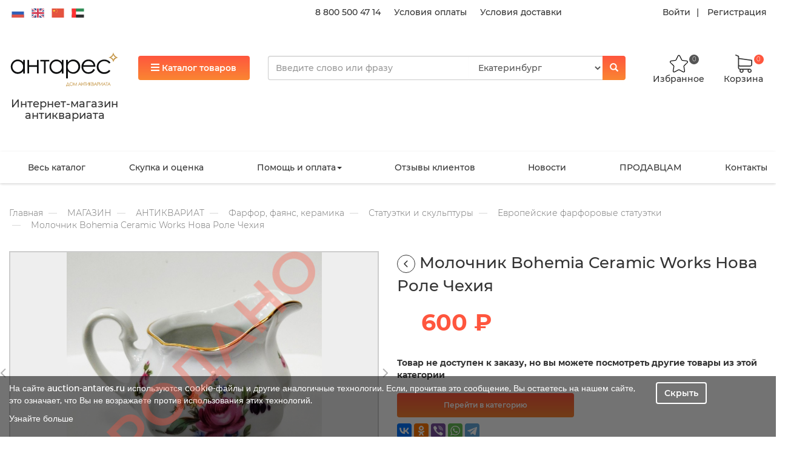

--- FILE ---
content_type: image/svg+xml
request_url: https://auction-antares.ru/static/image/back.svg
body_size: 320
content:
<svg width="30" height="30" viewBox="0 0 30 30" fill="none" xmlns="http://www.w3.org/2000/svg">
<circle cx="15" cy="15" r="14.5" stroke="#343434"/>
<path d="M11.4697 14.4697C11.1768 14.7626 11.1768 15.2374 11.4697 15.5303L16.2426 20.3033C16.5355 20.5962 17.0104 20.5962 17.3033 20.3033C17.5962 20.0104 17.5962 19.5355 17.3033 19.2426L13.0607 15L17.3033 10.7574C17.5962 10.4645 17.5962 9.98959 17.3033 9.6967C17.0104 9.40381 16.5355 9.40381 16.2426 9.6967L11.4697 14.4697ZM13 14.25H12V15.75H13V14.25Z" fill="#343434"/>
</svg>



--- FILE ---
content_type: application/javascript
request_url: https://auction-antares.ru/static/assets/393d9d8a/js/ulogin.js
body_size: 362
content:
function get_ulogin(token){$.ajax({url:'//ulogin.ru/token.php',type:'GET',dataType:'jsonp',async:false,data:{'token':token,'host':host},success:function(data){console.log(data);var user_data=$.parseJSON(data);$("#uloginform-email").val(user_data.email);$("#uloginform-first_name").val(user_data.first_name);$("#uloginform-last_name").val(user_data.last_name);$("#uloginform-photo").val(user_data.photo);$("#uloginform-city").val(user_data.city);$("#uloginform-country").val(user_data.country);$("#uloginform-password").val(user_data.uid);$("#uloginform-bdate").val(user_data.bdate);$("#uloginform-sex").val(user_data.sex);$('#ulogin_form-login').submit();}});}function get_ulogin_register(token){$.ajax({url:'//ulogin.ru/token.php',type:'GET',dataType:'jsonp',async:false,data:{'token':token,'host':host},success:function(data){console.log(data);var user_data=$.parseJSON(data);$("#uregisterform-email").val(user_data.email);$("#uregisterform-first_name").val(user_data.first_name);$("#uregisterform-last_name").val(user_data.last_name);$("#uregisterform-photo").val(user_data.photo);$("#uregisterform-city").val(user_data.city);$("#uregisterform-country").val(user_data.country);$("#uregisterform-password").val(user_data.uid);$("#uregisterform-bdate").val(user_data.bdate);$("#uregisterform-sex").val(user_data.sex);$('#ulogin_form-register').submit();}});}

--- FILE ---
content_type: application/javascript
request_url: https://auction-antares.ru/static/assets/15c3ee11/js/top_category_menu.js
body_size: 690
content:
$(function(){$('.top-catalog-btn').click(function(){if($('.top-catalog-btn').attr('data-open')=="1"){HideMenu();}else{setTimeout(ShowMenu,100);}return false;})
$(".category-top-menu .side-1 .left-menu-item").hover(function(){var id=$(this).attr('data-id');$('.category-top-menu .left-menu-item').removeClass('active');$(this).addClass('active');$('.side-1 .right-side .menu').removeClass('active');$('.side-1 .right-side .menu-'+id).addClass('active');},function(){});$(".category-top-menu .side-2 .left-menu-item").hover(function(){var id=$(this).attr('data-id');$('.category-top-menu .side-2 .left-menu-item').removeClass('active');$(this).addClass('active');$('.side-2 .right-side .menu').removeClass('active');$('.side-2 .right-side .menu-'+id).addClass('active');},function(){});$(document).mouseup(function(e){var div=$(".category-top-menu");if(!div.is(e.target)&&!$('.top-catalog-btn').is(e.target)){if($('.top-catalog-btn').attr('attr-open')=="1"){HideMenu();}}});$("body").click(function(e){if($(e.target).closest('.category-top-menu-wrap').length||$(e.target).hasClass('sticky-top-catalog-btn')){}else{if($('.top-catalog-btn').attr('data-open')=="1"){HideMenu();}else{}}});$('.header-sticky .catalog-btn-wrap').on('click','.btn',function(){$('html, body').stop().animate({scrollTop:0},800,'swing');setTimeout(ShowMenu,900);});function HideMenu(){console.log('meny hide');$('.category-top-menu').addClass('hidden');$('.main-menu').removeClass('hidden');$(".modal-backdrop").remove();$(".header").css('z-index','inherit');$('.top-catalog-btn').attr('data-open',0);$('.top-catalog-btn').html('<i class="fa fa-bars" aria-hidden="true"></i> Каталог товаров');}function ShowMenu(){console.log('meny show');$(".header").css('z-index','1050');$('.category-top-menu').removeClass('hidden');$('.main-menu').addClass('hidden');$("body").append('<div class="modal-backdrop fade in"></div>');$('.top-catalog-btn').attr('data-open',1);$('.top-catalog-btn').html('<i class="fas fa-times"></i> Каталог товаров');}})